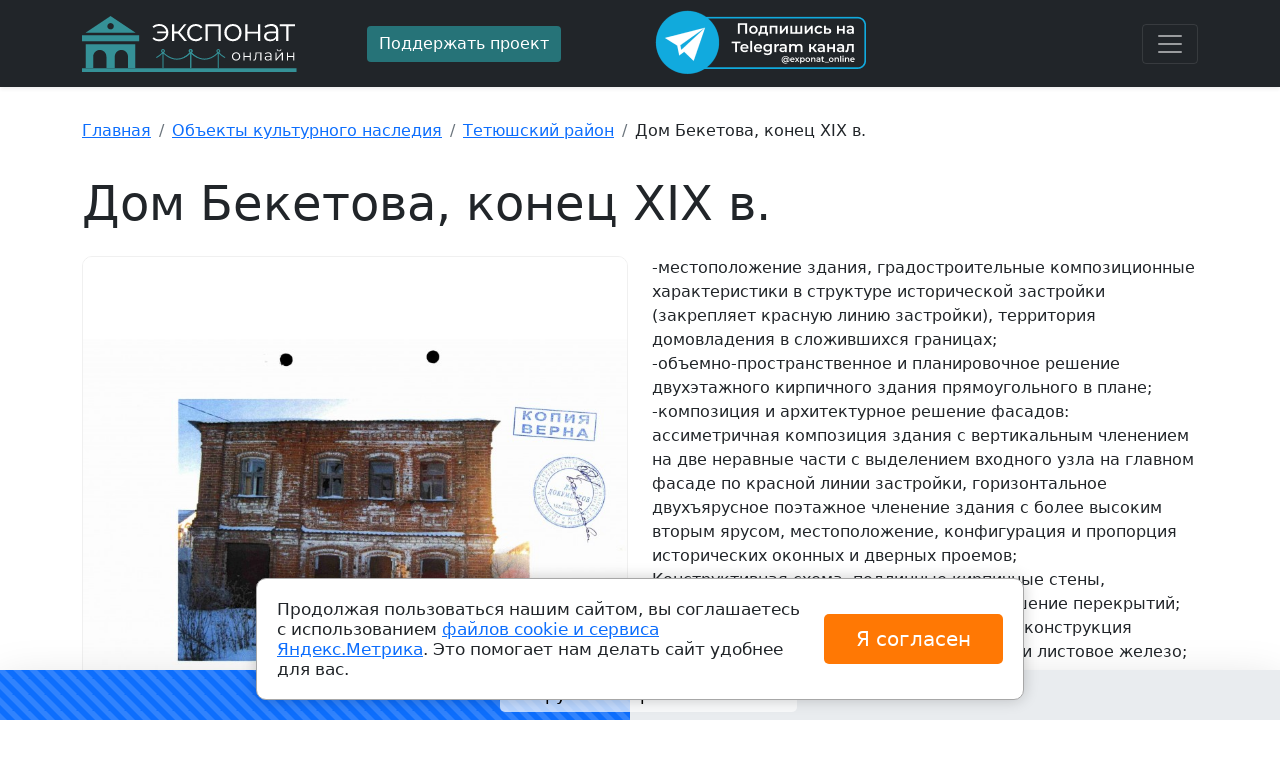

--- FILE ---
content_type: text/html; charset=utf-8
request_url: https://exponat-online.ru/object/148607/
body_size: 7097
content:
<!DOCTYPE html>
<html lang="ru-ru" dir="ltr">
    <head>
    <meta charset="utf-8" />
	<meta name="viewport" content="width=device-width, initial-scale=1" />
	<meta name="description" content="Дом Бекетова, конец XIX в., конец XIX в., памятник градостроительства и архитектуры, Республика Татарстан, г. Тетюши, ул. Володарского, д.11" />
	<title>Дом Бекетова, конец XIX в., конец XIX в.</title>
	<link href="/favicon.ico" rel="shortcut icon" type="image/vnd.microsoft.icon" />
	<link href="/css/bootstrap.min.css" rel="stylesheet" />
	<link href="/css/bootstrap-icons.css" rel="stylesheet" />
	<link href="/css/awesomplete.css" rel="stylesheet" />
	<link href="/css/style.css?1722329651" rel="stylesheet" />
	<script src="/js/bootstrap.bundle.min.js" defer></script>
	<script src="/js/awesomplete.min.js" defer></script>
	<script src="/js/init.js" defer></script>
	<script src="/js/ping.js" defer></script>

    <script>window.yaContextCb=window.yaContextCb||[]</script>
    <script src="https://yandex.ru/ads/system/context.js" async></script><style type="text/css">.sw-cookie-agreement {
	display: flex;
	align-items: center;
	padding: 20px;
	margin: 0 20%;
	position: fixed;
	left: 0;
	right: 0;
	bottom: 20px;
	background: #fff;
	z-index: 2000;
	box-shadow: 0 0 15px rgba(0,0,0,0.2);
	border: 1px solid #a7a7a7;
	border-radius: 10px;
	line-height: 20px;
	font-size: 17px;
}
.sw-cookie-agreement > div {
	width: 75%;
}
.sw-cookie-agreement button {
	padding: 10px 25px;
	font-size: 20px;
	background: #ff7804;
	color: #fff;
	margin-left: 15px;
	border: none;
	border-radius: 5px;
	width: 25%;
	white-space: nowrap;
}

@media screen and (max-width: 1200px) {
	.sw-cookie-agreement {
		margin: 0 10%;
	}
	.sw-cookie-agreement > div {
		width: 70%;
	}
	.sw-cookie-agreement button {
		width: 30%;
	}
}

@media screen and (max-width: 991px) {
	.sw-cookie-agreement {
		margin: 0 0;
		bottom: 0;
	}
}

@media screen and (max-width: 767px) {
	.sw-cookie-agreement {
		display: block;
		border-radius: 5px 5px 0 0;
	}
	.sw-cookie-agreement > div {
		width: 100%;
	}
	.sw-cookie-agreement button {
		width: 100%;
		margin: 10px 0 0 0;
	}
}</style><script>function onClickSwCookieAgreement(btn){
    let date = new Date();
    date.setTime(date.getTime() + (30 * 24 * 60 * 60 * 1000));
    let expires = "; expires=" + date.toGMTString();               
    document.cookie = "swcookie_status=ok" + expires + "; path=/";
    btn.parentElement.remove();
}
</script></head>
<body>
    
<main>
 
 <header>
  <div class="collapse bg-dark" id="navbarHeader">
    <div class="container">
      <div class="row">
        <div class="col-sm-8 col-md-7 py-4">
          <h4 class="text-white">О нас</h4><p class="text-muted">Музейные экспонаты со всех музеев России собраны в одном каталоге с удобным поиском. А также: музеи России, Объекты культурного наследия и Театры.</p>

        </div>
        <div class="col-sm-4 offset-md-1 py-4">
          <ul class="list-unstyled">
<li class="item-103"><a href="/exhibit/" class="text-white">Экспонаты</a></li><li class="item-104"><a href="/museum/" class="text-white">Музеи</a></li><li class="item-106 current active"><a href="/object/" class="text-white current active">Объекты культурного наследия</a></li><li class="item-105"><a href="/theater/" class="text-white">Театры</a></li></ul>

        </div>
      </div>
    </div>
  </div>
  <div class="navbar-dark bg-dark shadow-sm">
    <div class="container">
      <div class="row py-2 align-items-center">
      	<div class="col-lg-3">
      		 <a href="https://exponat-online.ru/" class="navbar-brand d-flex align-items-center logo"></a>
      	</div>
      	<div class="col-lg-3">
      		      		<a href="/donation/" class="btn btn-warning" rel="nofollow">Поддержать проект</a>
      	</div>
      	<div class="col-lg-3">
      		<a href="https://t.me/exponat_online" target="_blank" rel="nofollow"><img src="/img/tg.png" alt="Подпишись на Telegram канал @exponat_online"></a>
      	</div>
      	<div class="col-lg-3 text-end">
      		<button class="navbar-toggler" type="button" data-bs-toggle="collapse" data-bs-target="#navbarHeader" aria-controls="navbarHeader" aria-expanded="false" aria-label="Toggle navigation">
			<span class="navbar-toggler-icon"></span>
		  </button>
      	</div>
      </div>
    </div>
  </div>
</header>
 
  <div class="container py-4">
    
    <div id="system-message-container">
	</div>

    <nav aria-label="breadcrumb" role="navigation">
	<ul itemscope itemtype="https://schema.org/BreadcrumbList" class="breadcrumb mt-2">
		
						<li class="breadcrumb-item" itemprop="itemListElement" itemscope itemtype="https://schema.org/ListItem">
											<a itemprop="item" href="/" class="pathway"><span itemprop="name">Главная</span></a>
					
										<meta itemprop="position" content="1">
				</li>
							<li class="breadcrumb-item" itemprop="itemListElement" itemscope itemtype="https://schema.org/ListItem">
											<a itemprop="item" href="/object/" class="pathway"><span itemprop="name">Объекты культурного наследия</span></a>
					
										<meta itemprop="position" content="2">
				</li>
							<li class="breadcrumb-item" itemprop="itemListElement" itemscope itemtype="https://schema.org/ListItem">
											<a itemprop="item" href="/object/tetyushskiy-rayon/" class="pathway"><span itemprop="name">Тетюшский район</span></a>
					
										<meta itemprop="position" content="3">
				</li>
							<li class="breadcrumb-item" itemprop="itemListElement" itemscope itemtype="https://schema.org/ListItem" aria-current="page">
					<span itemprop="name">
						Дом Бекетова, конец XIX в.					</span>
					<meta itemprop="position" content="4">
				</li>
				</ul>
</nav>
<script>window.yaContextCb.push(()=>{
	Ya.Context.AdvManager.render({
		"blockId": "R-A-2507597-2",
		"type": "fullscreen",
		"platform": "touch"
	})
})
</script>
    <h1 class="display-5 pt-3 pb-3">Дом Бекетова, конец XIX в.</h1>
<div class="row">
    <div class="col-md-6 item-full-img position-relative">
                <div class="mb-3">
                        <img class="card-img-post" alt="" data-src="https://img.exponat-online.ru/orig/object/b8/148607-0.jpg" src="/img/preimg.svg" />
                    </div>
                    </div>
    <div class="col-md-6">
        <div class="pre-line">-местоположение здания, градостроительные  композиционные характеристики в структуре исторической застройки (закрепляет красную линию застройки), территория домовладения в сложившихся границах; 
-объемно-пространственное и планировочное решение двухэтажного кирпичного здания прямоугольного в плане; 
-композиция и архитектурное решение фасадов: ассиметричная композиция здания  с вертикальным членением на две неравные части с выделением входного узла на главном фасаде по красной линии застройки, горизонтальное двухъярусное поэтажное членение здания с более высоким вторым ярусом, местоположение, конфигурация и пропорция исторических оконных и дверных проемов;
 Конструктивная  схема, подлинные кирпичные стены, кирпичные перемычки, конструктивное решение перекрытий; 
- историческая конфигурация, геометрия в конструкция скатной вальмовой крыши, материал кровли  листовое железо;
 -отделка и декоративное убранство фасадов:
-отделка и декоративное убранство фасадов: неоштукатуренные поверхности стен фасадов здания, рустовка степ первого этажгц плоские пилястры с полочками в обработке углов здания и входного узла на главном фасаде и в простенках боковых фасадов, дверной проем главного входа в профильном обрамлении с замковым камнем, оконные проемы лучковой формы в обрамлении профильных рамочных наличников с подоконными полочками и с поддерживающими ступенчатыми консолями окон 2 этажа,подоконный профильный пояс с прямоугольными нишами окон 1 и 2 этажа
главного фасада, подоконные окон 1 этажа и междуэтажные профилированные тяги по периметру здания, антаблемент здания, рас крепо ванный пилястрами, с профильным фризом с прямоугольными нишами и завершающим ступенчатым профилированным карнизом;
- пропорции, историческая конструкция, геометрия и материал заполнений оконных проемов - дерево.
</div>
        <h3 class="mt-3">Памятник местного (муниципального) значения</h3>
        <ul>
            <li><strong>Типология:</strong><br/>памятник градостроительства и архитектуры</li>            <li><strong>Создан:</strong><br/>конец XIX в.</li>                    </ul>
                <!--noindex-->
        <h3>Документы</h3>
        <ul>
                        <li><a rel="nofollow" target="_blank" href="/object/148607/doc/0/">Постановление №100 от 14.02.2011</a></li>
                    </ul>
        <!--/noindex-->
                <h3>Контакты</h3>
        <ul>
            <li><strong>Адрес:</strong> Республика Татарстан,  г. Тетюши,  ул. Володарского,  д.11</li>
                    </ul>
                <div class="pt-4"><div class="comment-list">
    </div>
<script>
    // <!--
    document.writeln("<form id=\"comment-form\" class=\"form-comment border rounded shadow-sm my-4 p-3 bg-light bg-gradient\">\r\n    <h4>\u041e\u0441\u0442\u0430\u0432\u044c\u0442\u0435 \u043a\u043e\u043c\u043c\u0435\u043d\u0442\u0430\u0440\u0438\u0439 \u0438\u043b\u0438 \u043e\u0442\u0437\u044b\u0432 <span id=\"comment-form-an\" class=\"anchor\"><\/span><\/h4>\r\n    <div class=\"row mb-3\">\r\n        <div class=\"col-lg-6\">\r\n            <label id=\"name-lbl\" for=\"name\" class=\"form-label required\">\n\t\u0418\u043c\u044f<span class=\"star\">&#160;*<\/span><\/label>\n            <input type=\"text\" name=\"name\" id=\"name\"  value=\"\" class=\"form-control mb-3 required\" size=\"48\"    placeholder=\"\u041a\u0430\u043a \u043a \u0412\u0430\u043c \u043e\u0431\u0440\u0430\u0449\u0430\u0442\u044c\u0441\u044f?\"   required aria-required=\"true\"      \/>\n        <\/div>\r\n        <div class=\"col-lg-6\">\r\n            <label id=\"score-lbl\" for=\"score\" class=\"form-label\">\n\t\u041e\u0446\u0435\u043d\u043a\u0430<\/label>\n            <span class=\"star-box form-control\">\r\n                                <input type=\"radio\" name=\"score\" id=\"score5\" value=\"5\">\r\n                <label for=\"score5\">\r\n                                <input type=\"radio\" name=\"score\" id=\"score4\" value=\"4\">\r\n                <label for=\"score4\">\r\n                                <input type=\"radio\" name=\"score\" id=\"score3\" value=\"3\">\r\n                <label for=\"score3\">\r\n                                <input type=\"radio\" name=\"score\" id=\"score2\" value=\"2\">\r\n                <label for=\"score2\">\r\n                                <input type=\"radio\" name=\"score\" id=\"score1\" value=\"1\">\r\n                <label for=\"score1\">\r\n                                                    <i class=\"bi bi-star-fill on\"><\/i>\r\n                    <i class=\"bi bi-star off\"><\/i>\r\n                <\/label>\r\n                                    <i class=\"bi bi-star-fill on\"><\/i>\r\n                    <i class=\"bi bi-star off\"><\/i>\r\n                <\/label>\r\n                                    <i class=\"bi bi-star-fill on\"><\/i>\r\n                    <i class=\"bi bi-star off\"><\/i>\r\n                <\/label>\r\n                                    <i class=\"bi bi-star-fill on\"><\/i>\r\n                    <i class=\"bi bi-star off\"><\/i>\r\n                <\/label>\r\n                                    <i class=\"bi bi-star-fill on\"><\/i>\r\n                    <i class=\"bi bi-star off\"><\/i>\r\n                <\/label>\r\n                            <\/span>\r\n        <\/div>\r\n    <\/div>\r\n    <div class=\"mb-3\">\r\n        <label id=\"message-lbl\" for=\"message\" class=\"form-label\">\n\t\u0422\u0435\u043a\u0441\u0442 \u0441\u043e\u043e\u0431\u0449\u0435\u043d\u0438\u044f<\/label>\n        <textarea name=\"message\" id=\"message\"   rows=\"6\" class=\"form-control mb-3\"           ><\/textarea>    <\/div>\r\n    <div class=\"visually-hidden\">\r\n        <label id=\"comment-lbl\" for=\"comment\" class=\"form-label\">\n\t\u0422\u0435\u043a\u0441\u0442 \u0441\u043e\u043e\u0431\u0449\u0435\u043d\u0438\u044f<\/label>\n        <textarea name=\"comment\" id=\"comment\"   rows=\"6\" class=\"form-control mb-3\"           ><\/textarea>    <\/div>\r\n    <div class=\"visually-hidden\">\r\n        <label id=\"notice-lbl\" for=\"notice\" class=\"form-label\">\n\t\u0422\u0435\u043a\u0441\u0442 \u0441\u043e\u043e\u0431\u0449\u0435\u043d\u0438\u044f<\/label>\n        <textarea name=\"notice\" id=\"notice\"   rows=\"6\" class=\"form-control mb-3\"           ><\/textarea>    <\/div>\r\n    <input type=\"hidden\" name=\"page\" id=\"page\" value=\"https:\/\/exponat-online.ru\/object\/148607\/\" \/>    <input type=\"hidden\" name=\"form\" id=\"form\" value=\"review\" \/>    <input type=\"hidden\" name=\"type\" id=\"type\" value=\"o\" \/>    <input type=\"hidden\" name=\"36bc296c3d1a376f07a2a7f2152a8419\" value=\"1\" \/>    <!--noindex-->\r\n        <div class=\"alert alert-warning\"><i class=\"bi bi-info-square fs-5\"><\/i> <strong>\u0418\u043c\u044f<\/strong> \u0438 <strong>\u0442\u0435\u043a\u0441\u0442 \u0441\u043e\u043e\u0431\u0449\u0435\u043d\u0438\u044f<\/strong> \u0431\u0443\u0434\u0443\u0442 \u0432\u0438\u0434\u043d\u044b \u0432\u0441\u0435\u043c \u043f\u043e\u0441\u0435\u0442\u0438\u0442\u0435\u043b\u044f\u043c.<\/div>\r\n    <!--\/noindex-->\r\n    <button type=\"submit\" class=\"btn btn-primary\">\u041e\u0442\u043f\u0440\u0430\u0432\u0438\u0442\u044c<\/button>\r\n<\/form>\r\n<script>\r\n    document.querySelector('.form-comment').setAttribute('onsubmit', 'return onSubmit97(this);');\r\n\r\n    function onSubmit97(form){\r\n        let data = new FormData(form);\r\n        form.querySelector('button[type=submit]').setAttribute('disabled', true);\r\n        form.querySelector('button[type=submit]').style.cursor = 'wait';\r\n        fetch('\/ajax\/', {  \r\n            method: 'post',  \r\n            body: data\r\n        }).then(function(resp) {  \r\n            if(resp.status == 200){\r\n                resp.text().then(function(text){  \r\n                    if(text == 'OK'){\r\n                        form.innerHTML = \"<div class=\\\"alert alert-success\\\">\\u0421\\u043f\\u0430\\u0441\\u0438\\u0431\\u043e! \\u0412\\u0430\\u0448 \\u043e\\u0442\\u0437\\u044b\\u0432 \\u0443\\u0441\\u043f\\u0435\\u0448\\u043d\\u043e \\u043e\\u0442\\u043f\\u0440\\u0430\\u0432\\u043b\\u0435\\u043d!<\\\/div>\";\r\n                    }else{\r\n                        form.innerHTML = '<div class=\"alert alert-danger\">'+text+'<\/div>';\r\n                    }\r\n                });\r\n            }\r\n        });\r\n        return false;\r\n    }\r\n<\/script>\r\n");
    // -->
</script>
</div>
        <div class="sticky-top pt-3">
            <div class="row">
                <div class="col-6">
                    <button class="btn btn-lg btn-warning btn-badge" name="likes" id="likes148607"  value="0"><i class="bi bi-hand-thumbs-up"></i> </button>
                                        <span class="btn btn-lg btn-secondary btn-badge" name="hits" id="hits148607" value="93"><i class="bi bi-eye"></i> </span>
                </div>
                <div class="col-6 d-flex justify-content-end">
                    <script src="https://yastatic.net/share2/share.js"></script>
                    <div class="ya-share2" data-curtain data-size="l" data-services="vkontakte,odnoklassniki,telegram,viber,whatsapp"></div>
                </div>
            </div>
            
        </div>
        
    </div>
</div>

<div class="more-objects my-5">
   <h2 class="mb-4">Еще объекты культурного наследия</h2>
    <div class="row row-cols-2 row-cols-sm-2 row-cols-md-3 row-cols-lg-3 g-3 mb-4">
                <div class="col">
            <div class="card item-ex shadow-sm h-100">
                <div class="img-ex d-flex align-items-center justify-content-center">
                                        <img class="bd-placeholder-img card-img-top card-img-post" alt="" data-src="https://img.exponat-online.ru/thumb/object/60/148613-0.jpg" src="/img/preimg.svg" />
                                        <div class="soc-pan"><span class="badge bg-light text-dark"><i class="bi bi-eye"></i> 370</span></div>
                </div>
                <div class="card-body">
                    <a href="/object/148613/" class="card-text lh-1 text-dark stretched-link">Старо-Читинская Михаило-Архангельская (деревянная) церковь (церковь декабристов)</a>
                </div>
                <div class="card-footer">
                    <div class="like-pan">
                        <div class="row d-flex align-items-center">
                            <div class="col-8 lh-1"></div>
                            <div class="col-4 text-end">
                                <button class="btn btn-warning"><i class="bi bi-hand-thumbs-up"></i> 0</button>
                            </div>
                        </div>
                    </div>
                </div>
            </div>
        </div>
                <div class="col">
            <div class="card item-ex shadow-sm h-100">
                <div class="img-ex d-flex align-items-center justify-content-center">
                                        <img class="bd-placeholder-img card-img-top card-img-post" alt="" data-src="https://img.exponat-online.ru/thumb/object/5b/148614-0.jpg" src="/img/preimg.svg" />
                                        <div class="soc-pan"><span class="badge bg-light text-dark"><i class="bi bi-eye"></i> 113</span></div>
                </div>
                <div class="card-body">
                    <a href="/object/148614/" class="card-text lh-1 text-dark stretched-link">Дома коммуны</a>
                </div>
                <div class="card-footer">
                    <div class="like-pan">
                        <div class="row d-flex align-items-center">
                            <div class="col-8 lh-1"></div>
                            <div class="col-4 text-end">
                                <button class="btn btn-warning"><i class="bi bi-hand-thumbs-up"></i> 0</button>
                            </div>
                        </div>
                    </div>
                </div>
            </div>
        </div>
                <div class="col">
            <div class="card item-ex shadow-sm h-100">
                <div class="img-ex d-flex align-items-center justify-content-center">
                                        <img class="bd-placeholder-img card-img-top card-img-post" alt="" data-src="https://img.exponat-online.ru/thumb/object/c2/148615-0.jpg" src="/img/preimg.svg" />
                                        <div class="soc-pan"><span class="badge bg-light text-dark"><i class="bi bi-eye"></i> 88</span></div>
                </div>
                <div class="card-body">
                    <a href="/object/148615/" class="card-text lh-1 text-dark stretched-link">Собор Рождества Иоанна Предтечи</a>
                </div>
                <div class="card-footer">
                    <div class="like-pan">
                        <div class="row d-flex align-items-center">
                            <div class="col-8 lh-1"></div>
                            <div class="col-4 text-end">
                                <button class="btn btn-warning"><i class="bi bi-hand-thumbs-up"></i> 0</button>
                            </div>
                        </div>
                    </div>
                </div>
            </div>
        </div>
            </div>
</div>

    <div id="yandex_rtb_R-A-2507597-3"></div>
<script>window.yaContextCb.push(()=>{
	Ya.Context.AdvManager.renderFeed({
		"blockId": "R-A-2507597-3",
		"renderTo": "yandex_rtb_R-A-2507597-3"
	})
})
</script>

  </div>
  <footer class="py-4 mt-4 text-muted border-top">
      <div class="container">
      <div class="row align-items-center">
          <div class="col-lg-3">
              <div class="logo logo-footer"></div>
              Музеи и <a href="https://exponat-online.ru">экспонаты</a> онлайн <br>
			  2022 - 2026 &copy;
          </div>
          <div class="col-lg-2">
                            <div class="mt-2">Связаться с нами: <br><a href="mailto:info@exponat-online.ru">info@exponat-online.ru</a></div>
          </div>
          <div class="col-lg-3 text-center">
          			<a href="https://t.me/exponat_online" target="_blank" rel="nofollow"><img src="/img/tg_b.png" alt="Подпишись на Telegram канал @exponat_online"></a>
		  </div>
                    <div class="col-lg-4 mt-3">
            <!-- noindex -->
          	<div class="small-text lh-1 pb-3">Все изображения и описания загрузжены из открытых данных <span class="fw-bold">МКРФ</span>. <br> В сооветсвтии с ФЗ от 26.05.1996 N 54-ФЗ (ред. от 27.12.2018) "О Музейном фонде Российской Федерации и музеях в Российской Федерации" все изображения и тексты публикуются в <span class="fw-bold">ознакомительных</span> целях и являются <span class="fw-bold">собственностью музеев</span> Российской Федерации.</div>
          	<!-- /noindex -->
          </div>
          <div class="mt-1">
			<a target="_blank" rel="nofollow" class="text-muted me-3" href="/images/files/oferta.pdf">Договор-оферта</a>
			<a target="_blank" rel="nofollow" class="text-muted me-3" href="/pay/">Стоимость и порядок оказания услуги</a>
			<a target="_blank" rel="nofollow" class="text-muted me-3" href="/pay/">Возврат средств</a>
			<a target="_blank" rel="nofollow" class="text-muted" href="/contacts/">Контакты</a>
		  </div>
      </div>
      </div>
    </footer>
</main>
<!-- Yandex.Metrika counter -->
<script type="text/javascript" >
   (function(m,e,t,r,i,k,a){m[i]=m[i]||function(){(m[i].a=m[i].a||[]).push(arguments)};
   var z = null;m[i].l=1*new Date();
   for (var j = 0; j < document.scripts.length; j++) {if (document.scripts[j].src === r) { return; }}
   k=e.createElement(t),a=e.getElementsByTagName(t)[0],k.async=1,k.src=r,a.parentNode.insertBefore(k,a)})
   (window, document, "script", "https://mc.yandex.ru/metrika/tag.js", "ym");

   ym(90184110, "init", {
        clickmap:true,
        trackLinks:true,
        accurateTrackBounce:true
   });
</script>
<noscript><div><img src="https://mc.yandex.ru/watch/90184110" style="position:absolute; left:-9999px;" alt="" /></div></noscript>
<!-- /Yandex.Metrika counter -->
<div class="sw-cookie-agreement"><div>Продолжая пользоваться нашим сайтом, вы соглашаетесь с использованием <a href="/images/cookies-agreement.pdf" target="_blank">файлов cookie и сервиса Яндекс.Метрика</a>. Это помогает нам делать сайт удобнее для вас.</div><button type="button" class="btn btn-primary" onclick="onClickSwCookieAgreement(this);">Я согласен</button></div></body>
</html>
